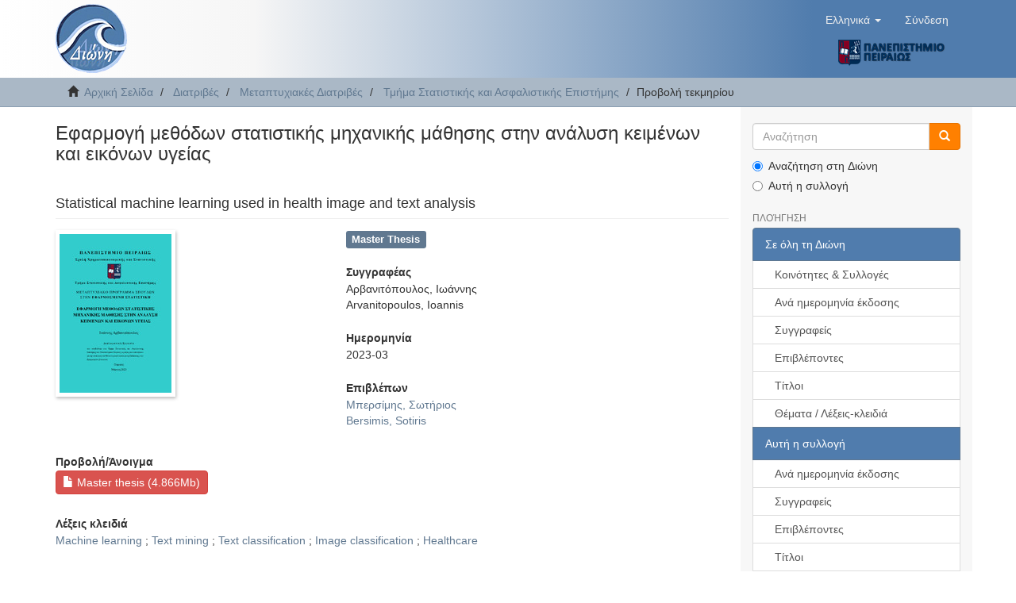

--- FILE ---
content_type: text/html;charset=utf-8
request_url: https://dione.lib.unipi.gr/xmlui/handle/unipi/15349
body_size: 6366
content:
<!DOCTYPE html>
            <!--[if lt IE 7]> <html class="no-js lt-ie9 lt-ie8 lt-ie7" lang="en"> <![endif]-->
            <!--[if IE 7]>    <html class="no-js lt-ie9 lt-ie8" lang="en"> <![endif]-->
            <!--[if IE 8]>    <html class="no-js lt-ie9" lang="en"> <![endif]-->
            <!--[if gt IE 8]><!--> <html class="no-js" lang="en"> <!--<![endif]-->
            <head><META http-equiv="Content-Type" content="text/html; charset=UTF-8">
<meta content="text/html; charset=UTF-8" http-equiv="Content-Type">
<meta content="IE=edge,chrome=1" http-equiv="X-UA-Compatible">
<meta content="width=device-width,initial-scale=1" name="viewport">
<link rel="shortcut icon" href="/xmlui/themes/Mirage2/images/dione_favicon.png">
<link rel="apple-touch-icon" href="/xmlui/themes/Mirage2/images/apple-touch-icon.png">
<meta name="Generator" content="DSpace 6.4">
<link href="/xmlui/themes/Mirage2/styles/main.css" rel="stylesheet">
<link type="application/opensearchdescription+xml" rel="search" href="https://dione.lib.unipi.gr:443/xmlui/description.xml" title="DSpace">
<script>
                //Clear default text of empty text areas on focus
                function tFocus(element)
                {
                if (element.value == ' '){element.value='';}
                }
                //Clear default text of empty text areas on submit
                function tSubmit(form)
                {
                var defaultedElements = document.getElementsByTagName("textarea");
                for (var i=0; i != defaultedElements.length; i++){
                if (defaultedElements[i].value == ' '){
                defaultedElements[i].value='';}}
                }
                //Disable pressing 'enter' key to submit a form (otherwise pressing 'enter' causes a submission to start over)
                function disableEnterKey(e)
                {
                var key;

                if(window.event)
                key = window.event.keyCode;     //Internet Explorer
                else
                key = e.which;     //Firefox and Netscape

                if(key == 13)  //if "Enter" pressed, then disable!
                return false;
                else
                return true;
                }
            </script><!--[if lt IE 9]>
            <script src="/xmlui/themes/Mirage2/scripts/html5shiv.js"> </script>
            <script src="/xmlui/themes/Mirage2/scripts/respond.min.js"> </script>
                <![endif]--><title>Εφαρμογή μεθόδων στατιστικής μηχανικής μάθησης στην ανάλυση κειμένων και εικόνων υγείας</title>
<link rel="schema.DCTERMS" href="http://purl.org/dc/terms/" />
<link rel="schema.DC" href="http://purl.org/dc/elements/1.1/" />
<meta name="DC.contributor" content="Μπερσίμης, Σωτήριος" />
<meta name="DC.contributor" content="Bersimis, Sotiris" />
<meta name="DC.creator" content="Αρβανιτόπουλος, Ιωάννης" />
<meta name="DC.creator" content="Arvanitopoulos, Ioannis" />
<meta name="DCTERMS.dateAccepted" content="2023-04-11T06:53:25Z" scheme="DCTERMS.W3CDTF" />
<meta name="DCTERMS.available" content="2023-04-11T06:53:25Z" scheme="DCTERMS.W3CDTF" />
<meta name="DCTERMS.issued" content="2023-03" scheme="DCTERMS.W3CDTF" />
<meta name="DC.identifier" content="https://dione.lib.unipi.gr/xmlui/handle/unipi/15349" scheme="DCTERMS.URI" />
<meta name="DC.identifier" content="http://dx.doi.org/10.26267/unipi_dione/2771" scheme="DCTERMS.URI" />
<meta name="DCTERMS.abstract" content="Η παρούσα διπλωματική εργασία στόχο έχει να καλύψει ένα μεγάλο μέρος των τεχνικών προ επεξεργασίας δεδομένων κειμένων και εικόνων στον τομέα της υγείας, με σκοπό τη βελτίωση της απόδοσης των αλγορίθμων κατηγοριοποίησης αυτών σε προκαθορισμένες κατηγορίες. Για την κατηγοριοποίηση των κειμένων δοκιμάστηκαν τόσο τεχνικές μηχανικής μάθησης όσο και τεχνικές βαθιάς μηχανικής μάθησης. Στις τεχνικές μηχανικές μάθησης χρησιμοποιήθηκαν οι αλγόριθμοι Logistic Regression, Multinomial Naïve Bayes και Support Vector Machines (SVM). Τα αποτελέσματα αυτών συγκρίθηκαν και ο αλγόριθμος με την καλύτερη απόδοση βρέθηκε να είναι ο SVM με ακρίβεια κατηγοριοποίησης 88.98% Στις τεχνικές βαθιάς μηχανικής μάθησης χρησιμοποιηθήκαν αρχιτεκτονικές νευρωνικών δικτύων όπως Multilayer Perceptron και Convolutional Neural Network (CNN). Τα αποτελέσματα, αφού συγκρίθηκαν οι μέθοδοι μεταξύ τους, έδειξαν πως καλύτερη κατηγοριοποίηση των κειμένων επιτυγχάνει το δίκτυο Multilayer Perceptron με ακρίβεια κατηγοριοποίησης 84.85%. Η κατηγοριοποίηση εικόνων δοκιμάστηκε να επιτευχθεί με CNNs και Transfer Learning. Συγκεκριμένα ένα απλό CNN και ένα προ εκπαιδευμένο CNN γνωστό ως VGG16 δοκιμάστηκαν με καλύτερη απόδοση το VGG16 που πέτυχε ακρίβεια κατηγοριοποίησης 97.83%" xml:lang="el" />
<meta name="DCTERMS.extent" content="142" xml:lang="el" />
<meta name="DC.language" content="en" xml:lang="el" scheme="DCTERMS.RFC1766" />
<meta name="DC.publisher" content="Πανεπιστήμιο Πειραιώς" xml:lang="el" />
<meta name="DC.rights" content="Αναφορά Δημιουργού-Μη Εμπορική Χρήση-Όχι Παράγωγα Έργα 3.0 Ελλάδα" xml:lang="*" />
<meta name="DC.rights" content="Αναφορά Δημιουργού-Μη Εμπορική Χρήση-Όχι Παράγωγα Έργα 3.0 Ελλάδα" xml:lang="*" />
<meta name="DC.rights" content="Αναφορά Δημιουργού-Μη Εμπορική Χρήση-Όχι Παράγωγα Έργα 3.0 Ελλάδα" xml:lang="*" />
<meta name="DC.rights" content="http://creativecommons.org/licenses/by-nc-nd/3.0/gr/" xml:lang="*" scheme="DCTERMS.URI" />
<meta name="DC.title" content="Εφαρμογή μεθόδων στατιστικής μηχανικής μάθησης στην ανάλυση κειμένων και εικόνων υγείας" xml:lang="el" />
<meta name="DCTERMS.alternative" content="Statistical machine learning used in health image and text analysis" xml:lang="el" />
<meta name="DC.type" content="Master Thesis" xml:lang="el" />
<meta name="DC.contributor" content="Σχολή Χρηματοοικονομικής και Στατιστικής. Τμήμα Στατιστικής και Ασφαλιστικής Επιστήμης" xml:lang="el" />
<meta name="DC.description" content="Current thesis aims to cover a wide range of pre-processing techniques on text and image data on health sector, with the scope of improving the performance of classification algorithms. For text classification, Machine Learning algorithms such as Logistic Regression, Multinomial Naïve Bayes, and Support Vector Machines (SVM) were used and the results of them were compared to each other. The best performing algorithm was SVM with a classification accuracy of 88.98%. Deep Learning techniques were used as well, for the same task. A Multilayer Perceptron and a 1-Dimentional Convolutional Neural Network (1-D CNN) were trained and evaluated. The best performance achieved from the Multilayer Perceptron with a classification accuracy of 84.85%. Image classification task was implemented using CNNs and Transfer Learning. Specifically, a simple CNN and a pre-trained CNN known as VGG16 were used and the best performing was the VGG16 with a classification accuracy of 97.83%." xml:lang="el" />
<meta name="DC.contributor" content="Εφαρμοσμένη Στατιστική" xml:lang="el" />
<meta name="DC.subject" content="Machine learning" xml:lang="el" />
<meta name="DC.subject" content="Text mining" xml:lang="el" />
<meta name="DC.subject" content="Text classification" xml:lang="el" />
<meta name="DC.subject" content="Image classification" xml:lang="el" />
<meta name="DC.subject" content="Healthcare" xml:lang="el" />
<meta name="DC.date" content="2023-03-16" scheme="DCTERMS.W3CDTF" />
<meta name="citation_keywords" content="Master Thesis" />
<meta name="citation_title" content="Εφαρμογή μεθόδων στατιστικής μηχανικής μάθησης στην ανάλυση κειμένων και εικόνων υγείας" />
<meta name="citation_publisher" content="Πανεπιστήμιο Πειραιώς" />
<meta name="citation_language" content="en" />
<meta name="citation_author" content="Αρβανιτόπουλος, Ιωάννης" />
<meta name="citation_author" content="Arvanitopoulos, Ioannis" />
<meta name="citation_pdf_url" content="https://dione.lib.unipi.gr/xmlui/bitstream/unipi/15349/3/Arvanitopoulos_mes19012.pdf" />
<meta name="citation_date" content="2023-03" />
<meta name="citation_abstract_html_url" content="https://dione.lib.unipi.gr/xmlui/handle/unipi/15349" />
</head><body>
<header>
<div role="navigation" class="navbar navbar-default navbar-static-top">
<div class="container">
<div class="navbar-header">
<button data-toggle="offcanvas" class="navbar-toggle" type="button"><span class="sr-only">Toggle navigation</span><span class="icon-bar"></span><span class="icon-bar"></span><span class="icon-bar"></span></button><a class="navbar-brand" href="/xmlui/"><img src="/xmlui/themes/Mirage2//images/dione_logo.png"></a>
<div class="navbar-header pull-right visible-xs hidden-sm hidden-md hidden-lg">
<div class="header-button-upper">
<ul class="nav nav-pills pull-left ">
<li class="dropdown" id="ds-language-selection-xs">
<button data-toggle="dropdown" class="dropdown-toggle navbar-toggle navbar-link" role="button" href="#" id="language-dropdown-toggle-xs"><b aria-hidden="true" class="visible-xs glyphicon glyphicon-globe"></b></button>
<ul data-no-collapse="true" aria-labelledby="language-dropdown-toggle-xs" role="menu" class="dropdown-menu pull-right">
<li role="presentation" class="disabled">
<a href="https://dione.lib.unipi.gr:443/xmlui/handle/unipi/15349?locale-attribute=el">Ελληνικά</a>
</li>
<li role="presentation">
<a href="https://dione.lib.unipi.gr:443/xmlui/handle/unipi/15349?locale-attribute=en">English</a>
</li>
</ul>
</li>
<li>
<form method="get" action="/xmlui/login" style="display: inline">
<button class="navbar-toggle navbar-link"><b aria-hidden="true" class="visible-xs glyphicon glyphicon-user"></b></button>
</form>
</li>
</ul>
</div>
<div class="header-button-upper visible-xs visible-sm hidden-md hidden-lg">
<a href="http://www.unipi.gr"><img src="/xmlui/themes/Mirage2//images/unipi_logo.png" class="unipi-logo"></a>
</div>
</div>
</div>
<div class="navbar-header pull-right">
<div class="header-button-upper hidden-xs">
<ul class="nav navbar-nav pull-left">
<li class="dropdown" id="ds-language-selection">
<a data-toggle="dropdown" class="dropdown-toggle" role="button" href="#" id="language-dropdown-toggle"><span class="hidden-xs">Ελληνικά&nbsp;<b class="caret"></b></span></a>
<ul data-no-collapse="true" aria-labelledby="language-dropdown-toggle" role="menu" class="dropdown-menu pull-right">
<li role="presentation" class="disabled">
<a href="https://dione.lib.unipi.gr:443/xmlui/handle/unipi/15349?locale-attribute=el">Ελληνικά</a>
</li>
<li role="presentation">
<a href="https://dione.lib.unipi.gr:443/xmlui/handle/unipi/15349?locale-attribute=en">English</a>
</li>
</ul>
</li>
</ul>
<ul class="nav navbar-nav pull-left">
<li>
<a href="/xmlui/login"><span class="hidden-xs">Σύνδεση</span></a>
</li>
</ul>
<button type="button" class="navbar-toggle visible-sm" data-toggle="offcanvas"><span class="sr-only">Toggle navigation</span><span class="icon-bar"></span><span class="icon-bar"></span><span class="icon-bar"></span></button>
</div>
<div class="header-button-upper hidden-xs visible-sm visible-md visible-lg">
<a href="http://www.unipi.gr"><img src="/xmlui/themes/Mirage2//images/unipi_logo.png" class="unipi-logo"></a>
</div>
</div>
</div>
</div>
</header>
<div class="trail-wrapper hidden-print">
<div class="container">
<div class="row">
<div class="col-xs-12">
<div class="breadcrumb dropdown visible-xs">
<a data-toggle="dropdown" class="dropdown-toggle" role="button" href="#" id="trail-dropdown-toggle">Προβολή τεκμηρίου&nbsp;<b class="caret"></b></a>
<ul aria-labelledby="trail-dropdown-toggle" role="menu" class="dropdown-menu">
<li role="presentation">
<a role="menuitem" href="/xmlui/"><i aria-hidden="true" class="glyphicon glyphicon-home"></i>&nbsp;
                        Αρχική Σελίδα</a>
</li>
<li role="presentation">
<a role="menuitem" href="/xmlui/handle/unipi/1">Διατριβές</a>
</li>
<li role="presentation">
<a role="menuitem" href="/xmlui/handle/unipi/177">Μεταπτυχιακές Διατριβές</a>
</li>
<li role="presentation">
<a role="menuitem" href="/xmlui/handle/unipi/2054">Τμήμα Στατιστικής και Ασφαλιστικής Επιστήμης</a>
</li>
<li role="presentation" class="disabled">
<a href="#" role="menuitem">Προβολή τεκμηρίου</a>
</li>
</ul>
</div>
<ul class="breadcrumb hidden-xs">
<li>
<i aria-hidden="true" class="glyphicon glyphicon-home"></i>&nbsp;
            <a href="/xmlui/">Αρχική Σελίδα</a>
</li>
<li>
<a href="/xmlui/handle/unipi/1">Διατριβές</a>
</li>
<li>
<a href="/xmlui/handle/unipi/177">Μεταπτυχιακές Διατριβές</a>
</li>
<li>
<a href="/xmlui/handle/unipi/2054">Τμήμα Στατιστικής και Ασφαλιστικής Επιστήμης</a>
</li>
<li class="active">Προβολή τεκμηρίου</li>
</ul>
</div>
</div>
</div>
</div>
<div class="hidden" id="no-js-warning-wrapper">
<div id="no-js-warning">
<div class="notice failure">JavaScript is disabled for your browser. Some features of this site may not work without it.</div>
</div>
</div>
<div class="container" id="main-container">
<div class="row row-offcanvas row-offcanvas-right">
<div class="horizontal-slider clearfix">
<div class="col-xs-12 col-sm-12 col-md-9 main-content">
<div>
<div id="aspect_artifactbrowser_ItemViewer_div_item-view" class="ds-static-div primary">
<!-- External Metadata URL: cocoon://metadata/handle/unipi/15349/mets.xml-->
<div class="item-summary-view-metadata">
<h3 class="first-page-header">Εφαρμογή μεθόδων στατιστικής μηχανικής μάθησης στην ανάλυση κειμένων και εικόνων υγείας</h3>
<h4>
<div class="page-header-alt first-page-header">Statistical machine learning used in health image and text analysis</div>
</h4>
<div class="row">
<div class="col-xs-5 col-sm-5">
<div class="thumbnail">
<img alt="Thumbnail" src="/xmlui/bitstream/handle/unipi/15349/Arvanitopoulos_mes19012.pdf.jpg?sequence=6&isAllowed=y"></div>
</div>
<div class="col-xs-7 col-sm-7">
<div class="simple-item-view-typeblock word-break item-page-field-wrapper table">
<div class="simple-item-view-type">Master Thesis</div>
</div>
<div class="simple-item-view-authors item-page-field-wrapper table">
<h5 style="font-weight:bold">Συγγραφέας</h5>
<div>Αρβανιτόπουλος, Ιωάννης</div>
<div>Arvanitopoulos, Ioannis</div>
</div>
<div class="simple-item-view-date word-break item-page-field-wrapper table">
<h5 style="font-weight:bold">Ημερομηνία</h5>2023-03</div>
<div class="simple-item-view-spatial item-page-field-wrapper table">
<h5 style="font-weight:bold">Επιβλέπων</h5>
<span><a href="/xmlui/browse?value=%CE%9C%CF%80%CE%B5%CF%81%CF%83%CE%AF%CE%BC%CE%B7%CF%82%2C+%CE%A3%CF%89%CF%84%CE%AE%CF%81%CE%B9%CE%BF%CF%82&type=advisor">Μπερσίμης, Σωτήριος</a>
<br>
<a href="/xmlui/browse?value=Bersimis%2C+Sotiris&type=advisor">Bersimis, Sotiris</a>
<br>
</span>
</div>
</div>
<div class="col-xs-12 col-sm-12">
<div class="item-page-field-wrapper table">
<h5 style="font-weight:bold">Προβολή/<wbr></wbr>Άνοιγμα</h5>
<div>
<a class="ds-button-field btn btn-file-section-entry" href="/xmlui/bitstream/handle/unipi/15349/Arvanitopoulos_mes19012.pdf?sequence=3&isAllowed=y"><i aria-hidden="true" class="glyphicon  glyphicon-file"></i> Master thesis (4.866Mb)</a>
</div>
</div>
<div class="simple-item-view-spatial item-page-field-wrapper table">
<h5 style="font-weight:bold">Λέξεις κλειδιά</h5>
<span><a href="/xmlui/browse?value=Machine+learning&type=subject">Machine learning</a><span class="spacer"> ; </span><a href="/xmlui/browse?value=Text+mining&type=subject">Text mining</a><span class="spacer"> ; </span><a href="/xmlui/browse?value=Text+classification&type=subject">Text classification</a><span class="spacer"> ; </span><a href="/xmlui/browse?value=Image+classification&type=subject">Image classification</a><span class="spacer"> ; </span><a href="/xmlui/browse?value=Healthcare&type=subject">Healthcare</a><span class="spacer">&nbsp;</span></span>
</div>
<div class="simple-item-view-description item-page-field-wrapper table">
<h5 class="visible-xs">Περίληψη</h5>
<div>Η παρούσα διπλωματική εργασία στόχο έχει να καλύψει ένα μεγάλο μέρος των τεχνικών προ επεξεργασίας δεδομένων κειμένων και εικόνων στον τομέα της υγείας, με σκοπό τη βελτίωση της απόδοσης των αλγορίθμων κατηγοριοποίησης αυτών σε προκαθορισμένες κατηγορίες. Για την κατηγοριοποίηση των κειμένων δοκιμάστηκαν τόσο τεχνικές μηχανικής μάθησης όσο και τεχνικές βαθιάς μηχανικής μάθησης. Στις τεχνικές μηχανικές μάθησης χρησιμοποιήθηκαν οι αλγόριθμοι Logistic Regression, Multinomial Na&iuml;ve Bayes και Support Vector Machines (SVM). Τα αποτελέσματα αυτών συγκρίθηκαν και ο αλγόριθμος με την καλύτερη απόδοση βρέθηκε να είναι ο SVM με ακρίβεια κατηγοριοποίησης 88.98% Στις τεχνικές βαθιάς μηχανικής μάθησης χρησιμοποιηθήκαν αρχιτεκτονικές νευρωνικών δικτύων όπως Multilayer Perceptron και Convolutional Neural Network (CNN). Τα αποτελέσματα, αφού συγκρίθηκαν οι μέθοδοι μεταξύ τους, έδειξαν πως καλύτερη κατηγοριοποίηση των κειμένων επιτυγχάνει το δίκτυο Multilayer Perceptron με ακρίβεια κατηγοριοποίησης 84.85%. Η κατηγοριοποίηση εικόνων δοκιμάστηκε να επιτευχθεί με CNNs και Transfer Learning. Συγκεκριμένα ένα απλό CNN και ένα προ εκπαιδευμένο CNN γνωστό ως VGG16 δοκιμάστηκαν με καλύτερη απόδοση το VGG16 που πέτυχε ακρίβεια κατηγοριοποίησης 97.83%</div>
</div>
<div class="simple-item-view-spatial item-page-field-wrapper table">
<h5 style="font-weight:bold">Τίτλος Προγράμματος Μεταπτυχιακών Σπουδών</h5>Εφαρμοσμένη Στατιστική</div>
<div class="simple-item-view-spatial item-page-field-wrapper table">
<h5 style="font-weight:bold">Τμήμα</h5>Σχολή Χρηματοοικονομικής και Στατιστικής. Τμήμα Στατιστικής και Ασφαλιστικής Επιστήμης</div>
<div class="simple-item-view-spatial word-break item-page-field-wrapper table">
<h5 style="font-weight:bold">Αριθμός σελίδων</h5>142</div>
<div class="simple-item-view-spatial word-break item-page-field-wrapper table">
<h5 style="font-weight:bold">Γλώσσα</h5>Αγγλικά</div>
<div class="simple-item-view-uri item-page-field-wrapper table">
<h5 style="font-weight:bold">URI</h5>
<span><a href="https://dione.lib.unipi.gr/xmlui/handle/unipi/15349">https://dione.lib.unipi.gr/xmlui/handle/unipi/15349</a>
<br>
<a href="http://dx.doi.org/10.26267/unipi_dione/2771">http://dx.doi.org/10.26267/unipi_dione/2771</a></span>
</div>
<div class="simple-item-view-collections item-page-field-wrapper table">
<h5 style="font-weight:bold">Συλλογή</h5>
<ul class="ds-referenceSet-list">
<!-- External Metadata URL: cocoon://metadata/handle/unipi/2054/mets.xml-->
<li>
<a href="/xmlui/handle/unipi/2054">Τμήμα Στατιστικής και Ασφαλιστικής Επιστήμης</a>
</li>
</ul>
</div>
<div class="simple-item-view-show-full item-page-field-wrapper table">
<a class="ds-button-field btn btn-show-full" href="/xmlui/handle/unipi/15349?show=full">Εμφάνιση πλήρους εγγραφής</a>
</div>
</div>
</div>
</div>
</div>
<div class="row" about="https://dione.lib.unipi.gr/xmlui/handle/unipi/15349, http://dx.doi.org/10.26267/unipi_dione/2771">
<div class="col-sm-3 col-xs-12">
<a title="Αναφορά Δημιουργού-Μη Εμπορική Χρήση-Όχι Παράγωγα Έργα 3.0 Ελλάδα" alt="Αναφορά Δημιουργού-Μη Εμπορική Χρήση-Όχι Παράγωγα Έργα 3.0 Ελλάδα" href="http://creativecommons.org/licenses/by-nc-nd/3.0/gr/" rel="license"><img class="img-responsive-ccLicence" src="/xmlui/themes/Mirage2//images/creativecommons/cc-by-nc-nd.png" alt="Αναφορά Δημιουργού-Μη Εμπορική Χρήση-Όχι Παράγωγα Έργα 3.0 Ελλάδα"></a>
</div>
<div class="col-sm-9">
<span>Εκτός από όπου διευκρινίζεται διαφορετικά, το τεκμήριο διανέμεται με την ακόλουθη άδεια: <br>
<span class="item-view-licence-text">Αναφορά Δημιουργού-Μη Εμπορική Χρήση-Όχι Παράγωγα Έργα 3.0 Ελλάδα</span></span>
</div>
</div>
</div>
<div class="visible-xs visible-sm">
<footer>
<div class="row">
<hr>
<div class="col-xs-12 col-sm-5">
<div class="col-xs-3 col-sm-3 footer-library-name">
<a href="http://www.lib.unipi.gr"><img src="/xmlui/themes/Mirage2//images/lib_unipi.png"></a>
</div>
<div class="col-xs-9 col-sm-9 hidden-print">Βιβλιοθήκη Πανεπιστημίου Πειραιώς<br>
<a href="/xmlui/contact">Επικοινωνήστε μαζί μας</a>
<br>
<a href="/xmlui/feedback">Στείλτε μας τα σχόλιά σας</a>
</div>
<div class="col-xs-12 col-sm-12 hidden-print">
<span class="theme-by">Created by <a style="color: rgb(145,44,69)" href="http://www.elidoc.gr">ELiDOC</a></span>
</div>
</div>
<div class="col-xs-12 col-sm-7 hidden-print espa">
<img src="/xmlui/themes/Mirage2//images/espa.jpg"><div class="espa-text">Η δημιουργία κι ο εμπλουτισμός του Ιδρυματικού Αποθετηρίου "Διώνη", έγιναν στο πλαίσιο του Έργου &laquo;Υπηρεσία Ιδρυματικού 
						Αποθετηρίου και Ψηφιακής Βιβλιοθήκης&raquo; της πράξης &laquo;Ψηφιακές υπηρεσίες ανοιχτής πρόσβασης της βιβλιοθήκης του Πανεπιστημίου Πειραιώς&raquo;
						</div>
</div>
</div>
<a class="hidden" href="/xmlui/htmlmap">&nbsp;</a>
<p>&nbsp;</p>
</footer>
</div>
</div>
<div role="navigation" id="sidebar" class="col-xs-6 col-sm-3 sidebar-offcanvas">
<div class="hidden-print" id="ds-options">
<div class="ds-option-set" id="ds-search-option">
<form method="post" class="" id="ds-search-form" action="/xmlui/discover">
<fieldset>
<div class="input-group">
<input placeholder="Αναζήτηση" type="text" class="ds-text-field form-control" name="query"><span class="input-group-btn"><button title="Ψάξε" class="ds-button-field btn btn-primary-searchbox"><span aria-hidden="true" class="glyphicon glyphicon-search"></span></button></span>
</div>
<div class="radio">
<label><input checked value="" name="scope" type="radio" id="ds-search-form-scope-all">Αναζήτηση στη Διώνη</label>
</div>
<div class="radio">
<label><input name="scope" type="radio" id="ds-search-form-scope-container" value="unipi/2054">Αυτή η συλλογή</label>
</div>
</fieldset>
</form>
</div>
<h2 class="ds-option-set-head  h6">Πλοήγηση</h2>
<div id="aspect_viewArtifacts_Navigation_list_browse" class="list-group">
<a class="list-group-item active"><span class="h5 list-group-item-heading  h5">Σε όλη τη Διώνη</span></a><a href="/xmlui/community-list" class="list-group-item ds-option">Κοινότητες &amp; Συλλογές</a><a href="/xmlui/browse?type=dateissued" class="list-group-item ds-option">Ανά ημερομηνία έκδοσης</a><a href="/xmlui/browse?type=author" class="list-group-item ds-option">Συγγραφείς</a><a href="/xmlui/browse?type=advisor" class="list-group-item ds-option">Επιβλέποντες</a><a href="/xmlui/browse?type=title" class="list-group-item ds-option">Τίτλοι</a><a href="/xmlui/browse?type=subject" class="list-group-item ds-option">Θέματα / Λέξεις-κλειδιά</a><a class="list-group-item active"><span class="h5 list-group-item-heading  h5">Αυτή η συλλογή</span></a><a href="/xmlui/handle/unipi/2054/browse?type=dateissued" class="list-group-item ds-option">Ανά ημερομηνία έκδοσης</a><a href="/xmlui/handle/unipi/2054/browse?type=author" class="list-group-item ds-option">Συγγραφείς</a><a href="/xmlui/handle/unipi/2054/browse?type=advisor" class="list-group-item ds-option">Επιβλέποντες</a><a href="/xmlui/handle/unipi/2054/browse?type=title" class="list-group-item ds-option">Τίτλοι</a><a href="/xmlui/handle/unipi/2054/browse?type=subject" class="list-group-item ds-option">Θέματα / Λέξεις-κλειδιά</a>
</div>
<h2 class="ds-option-set-head  h6">Ο λογαριασμός μου</h2>
<div id="aspect_viewArtifacts_Navigation_list_account" class="list-group">
<a href="/xmlui/login" class="list-group-item ds-option">Σύνδεση</a>
</div>
<div id="aspect_viewArtifacts_Navigation_list_context" class="list-group"></div>
<div id="aspect_viewArtifacts_Navigation_list_administrative" class="list-group"></div>
<div id="aspect_discovery_Navigation_list_discovery" class="list-group"></div>
</div>
</div>
</div>
</div>
<div class="hidden-xs hidden-sm">
<footer>
<div class="row">
<hr>
<div class="col-xs-12 col-sm-5">
<div class="col-xs-3 col-sm-3 footer-library-name">
<a href="http://www.lib.unipi.gr"><img src="/xmlui/themes/Mirage2//images/lib_unipi.png"></a>
</div>
<div class="col-xs-9 col-sm-9 hidden-print">Βιβλιοθήκη Πανεπιστημίου Πειραιώς<br>
<a href="/xmlui/contact">Επικοινωνήστε μαζί μας</a>
<br>
<a href="/xmlui/feedback">Στείλτε μας τα σχόλιά σας</a>
</div>
<div class="col-xs-12 col-sm-12 hidden-print">
<span class="theme-by">Created by <a style="color: rgb(145,44,69)" href="http://www.elidoc.gr">ELiDOC</a></span>
</div>
</div>
<div class="col-xs-12 col-sm-7 hidden-print espa">
<img src="/xmlui/themes/Mirage2//images/espa.jpg"><div class="espa-text">Η δημιουργία κι ο εμπλουτισμός του Ιδρυματικού Αποθετηρίου "Διώνη", έγιναν στο πλαίσιο του Έργου &laquo;Υπηρεσία Ιδρυματικού 
						Αποθετηρίου και Ψηφιακής Βιβλιοθήκης&raquo; της πράξης &laquo;Ψηφιακές υπηρεσίες ανοιχτής πρόσβασης της βιβλιοθήκης του Πανεπιστημίου Πειραιώς&raquo;
						</div>
</div>
</div>
<a class="hidden" href="/xmlui/htmlmap">&nbsp;</a>
<p>&nbsp;</p>
</footer>
</div>
</div>
<script>if(!window.DSpace){window.DSpace={};}window.DSpace.context_path='/xmlui';window.DSpace.theme_path='/xmlui/themes/Mirage2/';</script><script src="/xmlui/themes/Mirage2/scripts/theme.js"> </script>
</body></html>
